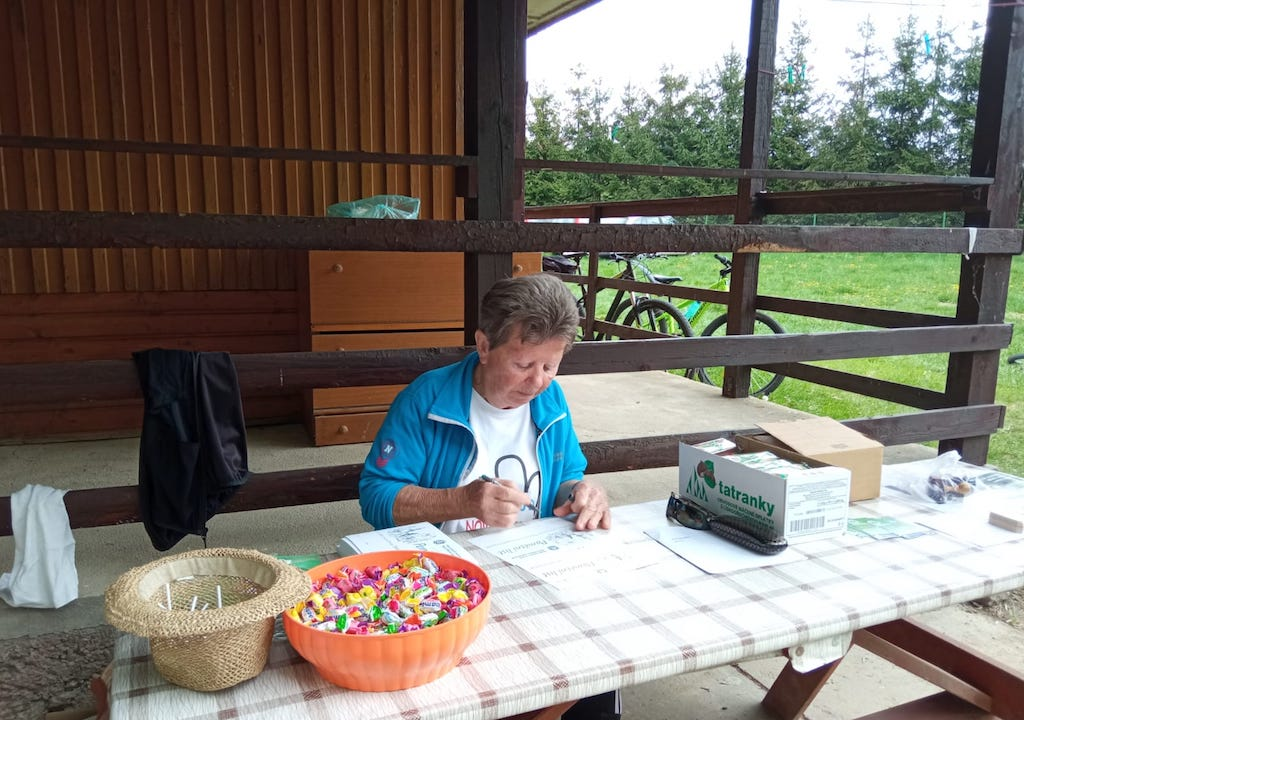

--- FILE ---
content_type: text/html; charset=UTF-8
request_url: https://kct-kho.estranky.cz/fotoalbum/rok-2022/smajd-novomestskem/01.-.html
body_size: 1450
content:
<?xml version="1.0" encoding="utf-8"?>
<!DOCTYPE html PUBLIC "-//W3C//DTD XHTML 1.0 Transitional//EN" "http://www.w3.org/TR/xhtml1/DTD/xhtml1-transitional.dtd">
<html lang="cs" xml:lang="cs" xmlns="http://www.w3.org/1999/xhtml">

    <head>

        <meta http-equiv="content-type" content="text/html; charset=utf-8" />
        <meta name="description" content="KČT, oblast Královéhradeckého kraje" />
        <meta name="keywords" content="KČT,oblast Královéhradeckého kraje,turistika,výlety,značení turistických cest" />
        <meta name="robots" content="all,follow" />
        <meta name="author" content="<!--/ u_author /-->" />
        <link rel="stylesheet" href="/style.1764526915.1.css" type="text/css" />
        
        <script type="text/javascript" src="https://www004.estranky.cz/user/js/index.js" id="index_script" ></script>
        <title>
            KČT, oblast Královéhradeckého kraje
        </title>

        <style>
          body {margin: 0px; padding: 0px;}
        </style>
    </head>
<body>
    <script language="JavaScript" type="text/javascript">
    <!--
      index_setCookieData('index_curr_fullphoto', 272);
    //-->
  </script>
  <a href="javascript: close();"><img src="/img/original/272/01.jpg" border="0" alt="01" width="1024" height="768"></a>


<script>
	var didomi = function(callbackFunction) {
	    var callback = function() {
	        callbackFunction(
	            window.Didomi.getUserConsentStatusForPurpose('publishers-Kqq3iPge') || false
	        );
	    };
	    var initDidomi = function() {
	        window.didomiOnReady = window.didomiOnReady || [];
	        window.didomiOnReady.push(function() {
	            callback();
	        });
	        window.didomiEventListeners = window.didomiEventListeners || [];
	        window.didomiEventListeners.push({
	            event: 'consent.changed',
	            listener: function() {
	                callback();
	            },
	        });
	    };
	    initDidomi();
	};
	didomi(function(analytics) {
        if (analytics) {
            (function(d, t) {
                try {
                    var pp_gemius_identifier = '0tTr2e8vrFE97lvLdcqzU6QP.F3i1oxno9GL3lQUav7.K7';
                    var pp_gemius_cmp_timeout = 0;
                    var pp_gemius_use_cmp = true;
                    
                    function gemius_pending(i) { window[i] = window[i] || function() {var x = window[i+'_pdata'] = window[i+'_pdata'] || []; x[x.length]=arguments;};}
                    gemius_pending('gemius_hit'); gemius_pending('gemius_event'); gemius_pending('pp_gemius_hit'); gemius_pending('pp_gemius_event');
                    (function(d,t) {try {var gt=d.createElement(t),s=d.getElementsByTagName(t)[0]; gt.setAttribute('async','async'); gt.setAttribute('defer','defer');
                     gt.src='//gacz.hit.gemius.pl/xgemius.js'; s.parentNode.insertBefore(gt,s);} catch (e) {}})(document,'script');
                } catch (e) {
                    console.log('Error create monitoring', e);
                }
            })(document, 'script');
        }
    });
</script>
</body>
</html>
